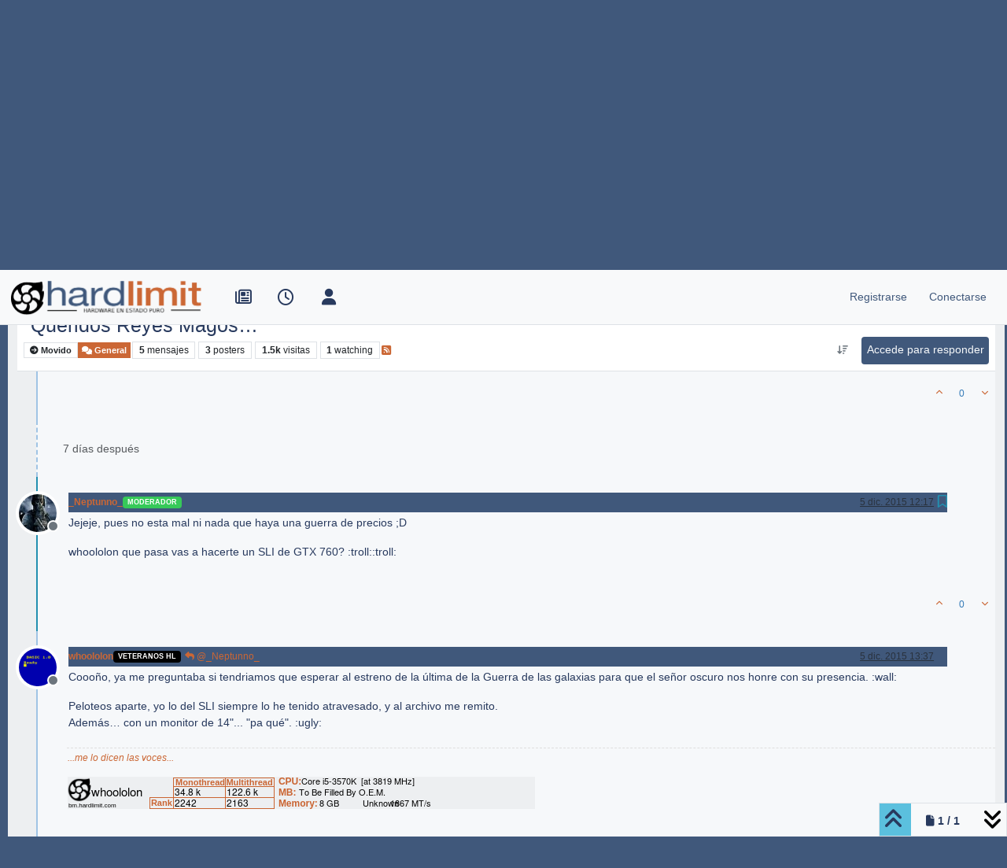

--- FILE ---
content_type: text/html; charset=utf-8
request_url: https://foro.hardlimit.com/topic/61222/queridos-reyes-magos/2
body_size: 20260
content:
<!DOCTYPE html>
<html lang="es" data-dir="ltr" style="direction: ltr;">
<head>
<title>&quot;Queridos Reyes Magos…&quot; | Hardlimit</title>
<meta name="viewport" content="width&#x3D;device-width, initial-scale&#x3D;1.0" />
	<meta name="content-type" content="text/html; charset=UTF-8" />
	<meta name="apple-mobile-web-app-capable" content="yes" />
	<meta name="mobile-web-app-capable" content="yes" />
	<meta property="og:site_name" content="Hardlimit" />
	<meta name="msapplication-badge" content="frequency=30; polling-uri=https://foro.hardlimit.com/sitemap.xml" />
	<meta name="theme-color" content="#ffffff" />
	<meta name="keywords" content="hardware, software, informática, ordenadores, overclock, tarjetas gráficas, procesadores, placas base, juegos, comunidad, foro, móviles, tablets, portátiles, smartphones, juegos, windows, linux, macos" />
	<meta name="msapplication-square150x150logo" content="/uploads/system/site-logo.png" />
	<meta name="title" content="&quot;Queridos Reyes Magos…&quot;" />
	<meta property="og:title" content="&quot;Queridos Reyes Magos…&quot;" />
	<meta property="og:type" content="article" />
	<meta property="article:published_time" content="2015-11-28T11:01:19.000Z" />
	<meta property="article:modified_time" content="2015-12-08T13:38:47.000Z" />
	<meta property="article:section" content="General" />
	<meta name="description" content="Jejeje, pues no esta mal ni nada que haya una guerra de precios ;D whoololon que pasa vas a hacerte un SLI de GTX 760? :troll::troll:" />
	<meta property="og:description" content="Jejeje, pues no esta mal ni nada que haya una guerra de precios ;D whoololon que pasa vas a hacerte un SLI de GTX 760? :troll::troll:" />
	<meta property="og:image" content="https://foro.hardlimit.com/uploads/_imported_profiles/_5514_avatar_neptunno-1.jpg" />
	<meta property="og:image:url" content="https://foro.hardlimit.com/uploads/_imported_profiles/_5514_avatar_neptunno-1.jpg" />
	<meta property="og:image" content="https://foro.hardlimit.com/uploads/system/site-logo.png" />
	<meta property="og:image:url" content="https://foro.hardlimit.com/uploads/system/site-logo.png" />
	<meta property="og:image:width" content="undefined" />
	<meta property="og:image:height" content="undefined" />
	<meta property="og:url" content="https://foro.hardlimit.com/topic/61222/queridos-reyes-magos/2" />
	
<link rel="stylesheet" type="text/css" href="/assets/client.css?v=30787139591" />
<link rel="icon" type="image/x-icon" href="/assets/uploads/system/favicon.ico?v&#x3D;30787139591" />
	<link rel="manifest" href="/manifest.webmanifest" crossorigin="use-credentials" />
	<link rel="search" type="application/opensearchdescription+xml" title="Hardlimit" href="/osd.xml" />
	<link rel="apple-touch-icon" href="/assets/images/touch/512.png" />
	<link rel="icon" sizes="36x36" href="/assets/images/touch/36.png" />
	<link rel="icon" sizes="48x48" href="/assets/images/touch/48.png" />
	<link rel="icon" sizes="72x72" href="/assets/images/touch/72.png" />
	<link rel="icon" sizes="96x96" href="/assets/images/touch/96.png" />
	<link rel="icon" sizes="144x144" href="/assets/images/touch/144.png" />
	<link rel="icon" sizes="192x192" href="/assets/images/touch/192.png" />
	<link rel="icon" sizes="512x512" href="/assets/images/touch/512.png" />
	<link rel="prefetch" href="/assets/src/modules/composer.js?v&#x3D;30787139591" />
	<link rel="prefetch" href="/assets/src/modules/composer/uploads.js?v&#x3D;30787139591" />
	<link rel="prefetch" href="/assets/src/modules/composer/drafts.js?v&#x3D;30787139591" />
	<link rel="prefetch" href="/assets/src/modules/composer/tags.js?v&#x3D;30787139591" />
	<link rel="prefetch" href="/assets/src/modules/composer/categoryList.js?v&#x3D;30787139591" />
	<link rel="prefetch" href="/assets/src/modules/composer/resize.js?v&#x3D;30787139591" />
	<link rel="prefetch" href="/assets/src/modules/composer/autocomplete.js?v&#x3D;30787139591" />
	<link rel="prefetch" href="/assets/templates/composer.tpl?v&#x3D;30787139591" />
	<link rel="prefetch" href="/assets/language/es/topic.json?v&#x3D;30787139591" />
	<link rel="prefetch" href="/assets/language/es/modules.json?v&#x3D;30787139591" />
	<link rel="prefetch" href="/assets/language/es/tags.json?v&#x3D;30787139591" />
	<link rel="prefetch stylesheet" href="/assets/plugins/nodebb-plugin-markdown/styles/default.css" />
	<link rel="prefetch" href="/assets/language/es/markdown.json?v&#x3D;30787139591" />
	<link rel="stylesheet" href="https://foro.hardlimit.com/assets/plugins/nodebb-plugin-emoji/emoji/styles.css?v&#x3D;30787139591" />
	<link rel="canonical" href="https://foro.hardlimit.com/topic/61222/queridos-reyes-magos" />
	<link rel="alternate" type="application/rss+xml" href="/topic/61222.rss" />
	<link rel="up" href="https://foro.hardlimit.com/category/2/general" />
	<link rel="author" href="https://foro.hardlimit.com/user/_neptunno_" />
	
<script>
var config = JSON.parse('{"relative_path":"","upload_url":"/assets/uploads","asset_base_url":"/assets","assetBaseUrl":"/assets","siteTitle":"Hardlimit","browserTitle":"Hardlimit","description":"Hardware en estado puro","keywords":"hardware, software, inform\xE1tica, ordenadores, overclock, tarjetas gr\xE1ficas, procesadores, placas base, juegos, comunidad, foro, m\xF3viles, tablets, port\xE1tiles, smartphones, juegos, windows, linux, macos","brand:logo":"&#x2F;uploads&#x2F;system&#x2F;site-logo.png","titleLayout":"&#123;pageTitle&#125; | &#123;browserTitle&#125;","showSiteTitle":false,"maintenanceMode":false,"postQueue":0,"minimumTitleLength":3,"maximumTitleLength":255,"minimumPostLength":8,"maximumPostLength":32767,"minimumTagsPerTopic":0,"maximumTagsPerTopic":5,"minimumTagLength":3,"maximumTagLength":15,"undoTimeout":10000,"useOutgoingLinksPage":false,"allowGuestHandles":true,"allowTopicsThumbnail":false,"usePagination":true,"disableChat":false,"disableChatMessageEditing":false,"maximumChatMessageLength":8192,"socketioTransports":["polling","websocket"],"socketioOrigins":"https://foro.hardlimit.com:*","websocketAddress":"","maxReconnectionAttempts":5,"reconnectionDelay":1500,"topicsPerPage":50,"postsPerPage":20,"maximumFileSize":100000,"theme:id":"nodebb-theme-persona","theme:src":"","defaultLang":"es","userLang":"es","loggedIn":false,"uid":-1,"cache-buster":"v=30787139591","topicPostSort":"oldest_to_newest","categoryTopicSort":"recently_replied","csrf_token":false,"searchEnabled":true,"searchDefaultInQuick":"titles","bootswatchSkin":"","composer:showHelpTab":true,"enablePostHistory":true,"timeagoCutoff":30,"timeagoCodes":["af","am","ar","az-short","az","be","bg","bs","ca","cs","cy","da","de-short","de","dv","el","en-short","en","es-short","es","et","eu","fa-short","fa","fi","fr-short","fr","gl","he","hr","hu","hy","id","is","it-short","it","ja","jv","ko","ky","lt","lv","mk","nl","no","pl","pt-br-short","pt-br","pt-short","pt","ro","rs","ru","rw","si","sk","sl","sq","sr","sv","th","tr-short","tr","uk","ur","uz","vi","zh-CN","zh-TW"],"cookies":{"enabled":false,"message":"[[global:cookies.message]]","dismiss":"[[global:cookies.accept]]","link":"[[global:cookies.learn-more]]","link_url":"https:&#x2F;&#x2F;www.cookiesandyou.com"},"thumbs":{"size":512},"emailPrompt":1,"useragent":{"isSafari":false},"fontawesome":{"pro":false,"styles":["solid","brands","regular"],"version":"6.7.2"},"activitypub":{"probe":0},"acpLang":"undefined","topicSearchEnabled":false,"disableCustomUserSkins":true,"defaultBootswatchSkin":"","composer-default":{},"hideSubCategories":false,"hideCategoryLastPost":false,"enableQuickReply":false,"markdown":{"highlight":1,"hljsLanguages":["common"],"theme":"default.css","defaultHighlightLanguage":"","externalMark":false},"emojiCustomFirst":false}');
var app = {
user: JSON.parse('{"uid":-1,"username":"Invitado","displayname":"Invitado","userslug":"","fullname":"Invitado","email":"","icon:text":"?","icon:bgColor":"#aaa","groupTitle":"","groupTitleArray":[],"status":"offline","reputation":0,"email:confirmed":false,"unreadData":{"":{},"new":{},"watched":{},"unreplied":{}},"isAdmin":false,"isGlobalMod":false,"isMod":false,"privileges":{"chat":false,"chat:privileged":false,"upload:post:image":false,"upload:post:file":false,"signature":false,"invite":false,"group:create":false,"search:content":false,"search:users":false,"search:tags":false,"view:users":true,"view:tags":true,"view:groups":true,"local:login":false,"ban":false,"mute":false,"view:users:info":false},"blocks":[],"timeagoCode":"es","offline":true,"lastRoomId":null,"isEmailConfirmSent":false}')
};
document.documentElement.style.setProperty('--panel-offset', `${localStorage.getItem('panelOffset') || 0}px`);
</script>


<style>@charset "UTF-8";
/* quitar cosas innecesarias */
ol.breadcrumb {
  margin: 0;
}

div.categories-bar, ul div.post-bar, .category .category-bar {
  display: none;
}

#content hr.hidden-xs {
  border: none;
}

.categories-title {
  display: none;
}

/* tamaño del logo */
.header .forum-logo {
  margin-top: 5px;
  width: auto;
  height: auto;
}

/*Hace que el logo se quede a la izquierda en vez de centrado*/
@media (min-width: 1400px) {
  .container,
  .container-lg,
  .container-md,
  .container-sm,
  .container-xl,
  .container-xxl {
    max-width: unset;
  }
}
@media (min-width: 1200px) {
  .container,
  .container-lg,
  .container-md,
  .container-sm,
  .container-xl,
  .container-xxl {
    max-width: unset;
  }
}
@media (min-width: 992px) {
  .container,
  .container-lg,
  .container-md,
  .container-sm,
  .container-xl,
  .container-xxl {
    max-width: unset;
  }
}
/*Fin de logo a la izquierda/*


/* para dejar margen azul oscuro*/
.container-fluid {
  width: 99%;
}

/*botones*/
.btn-default, .btn-primary, .btn-warning, .btn-danger, .btn-info {
  -webkit-transition-duration: 0.4s;
  transition-duration: 0.4s;
  border: 0 !important;
  padding: 0.4rem 0.4rem !important;
  color: #F6F8FA !important;
  background-color: #40587B !important;
  height: 35px !important;
  border-radius: 4px !important;
  font-size: 100% !important;
}

.btn-default:hover, .btn-primary:hover, .btn-warning:hover, .btn-danger:hover, .btn-info:hover {
  border: 0 !important;
  padding: 0.4rem 0.4rem !important;
  color: #F6F8FA !important;
  background-color: #CB6735 !important;
  height: 35px;
  border-radius: 4px;
}

/* tamaño de los iconos de arriba */
#main-nav, div.navbar-nav, #logged-in-menu {
  font-size: 1.3rem;
}

form.navbar-form {
  margin-top: 0;
}

/* LO MIO */
/* Enlaces en general */
a:link, a:visited {
  color: #CB6735;
}

a:hover {
  color: #336699;
}

/* enlaces a hilo de la página principal que aparecen como última respuesta */
li.row:nth-child(n) > div:nth-child(n) > div:nth-child(n) > div:nth-child(n) > div:nth-child(n) > p:nth-child(n) > a:nth-child(n) {
  color: #336699;
}

li.row:nth-child(n) > div:nth-child(n) > div:nth-child(n) > div:nth-child(n) > div:nth-child(n) > p:nth-child(n) > a:nth-child(n):hover {
  color: #CB6735;
}

.post-content > p:nth-child(n) > a:nth-child(n) {
  color: #336699;
}

.post-content > p:nth-child(n) > a:nth-child(n):hover {
  color: #CB6735;
}

/* enlaces en sección de tags (etiquetas) */
.pull-left:nth-child(n) > a:nth-child(1) > span:nth-child(2) {
  color: #336699;
}

.pull-left:nth-child(n) > a:nth-child(1):hover > span:nth-child(2) {
  color: #CB6735;
}

/* enlaces en lista de usuarios */
.nav-pills > li:nth-child(n) > a:nth-child(1) {
  color: #336699;
}

.nav-pills > li:nth-child(n) > a:nth-child(1):hover {
  color: #CB6735;
}

.users-box:nth-child(n) > div:nth-child(3) > span:nth-child(1) > a:nth-child(n) {
  color: #336699;
}

.users-box:nth-child(n) > div:nth-child(3) > span:nth-child(1) > a:nth-child(n):hover {
  color: #CB6735;
}

/* enlaces de la previsualización del editor*/
.preview > p:nth-child(n) > a:nth-child(n) {
  color: #336699;
}

.preview > p:nth-child(n) > a:nth-child(n):hover {
  color: #CB6735;
}

/* enlaces subcategorias en página principal */
.row:nth-child(n) > div:nth-child(2) > h2:nth-child(2) > span:nth-child(4) > a:nth-child(n):hover > small:nth-child(2) {
  color: #CB6735;
}

.row:nth-child(n) > div:nth-child(2) > h2:nth-child(2) > span:nth-child(4) > a:nth-child(n) > small:nth-child(2) {
  color: #336699;
}

/* enlaces en post */
.posts > li:nth-child(n) > div:nth-child(n) > div:nth-child(n) > div:nth-child(n) a:nth-child(n) {
  color: #CB6735;
}

.posts > li:nth-child(n) > div:nth-child(n) > div:nth-child(n) > div:nth-child(n) a:nth-child(n):hover {
  color: #336699;
}

/* enlaces categorías en página principal y subcategorías*/
li.row:nth-child(n) > div:nth-child(2) > h2:nth-child(2) > a:nth-child(n):hover {
  color: #CB6735;
}

li.row:nth-child(n) > div:nth-child(2) > h2:nth-child(2) > a:nth-child(n) {
  color: #336699;
}

/* Texto descriptivo de las categorías y subcategorías*/
li.row:nth-child(n) > div:nth-child(2) > h2:nth-child(2) > div:nth-child(3) {
  color: #283A5E;
}

/* Encabezado 1*/
.posts > li:nth-child(n) > div:nth-child(5) > div:nth-child(2) > div:nth-child(1) > h1:nth-child(n) {
  color: #283A5E;
  text-align: left;
}

/* Enlaces Registrase/Olvidaste tu contraseña de la página conectarse*/
.form-group:nth-child(4) > div:nth-child(1) > span:nth-child(2) > a:nth-child(1) {
  color: #336699;
}

#reset-link {
  color: #336699;
}

.form-group:nth-child(4) > div:nth-child(1) > span:nth-child(2) > a:nth-child(1):hover {
  color: #CB6735;
}

#reset-link:hover {
  color: #CB6735;
}

/* Ruta de la página (Inicio > General...)*/
.breadcrumb > li:nth-child(n) > a:nth-child(1) > span:nth-child(1) {
  color: #336699;
}

.breadcrumb > li:nth-child(n) > a:nth-child(1):hover > span:nth-child(1) {
  color: #CB6735;
}

/* Enlaces a los hilos */
.row:nth-child(n) > div:nth-child(2) > h2:nth-child(2) > div:nth-child(1) > a:nth-child(1) {
  color: #336699;
}

.row:nth-child(n) > div:nth-child(2) > h2:nth-child(2) > div:nth-child(1) > a:nth-child(1):hover {
  color: #CB6735;
}

/* Enlaces a los usuarios que ha publicado el hilo en la lista de hilos */
.row:nth-child(n) > div:nth-child(7) > div:nth-child(1) > p:nth-child(1) > a:nth-child(1) {
  color: #336699;
}

.row:nth-child(n) > div:nth-child(7) > div:nth-child(1) > p:nth-child(1) > a:nth-child(1):hover {
  color: #CB6735;
}

/* Enlaces en perfil de usuario*/
li.posts-list-item:nth-child(n) > div:nth-child(1) > div:nth-child(2) > p:nth-child(1) > a:nth-child(2) {
  color: #336699;
}

li.posts-list-item:nth-child(n) > div:nth-child(1) > div:nth-child(2) > p:nth-child(n) > a:nth-child(n):hover {
  color: #CB6735;
}

li.posts-list-item:nth-child(n) > div:nth-child(1) > div:nth-child(2) > blockquote:nth-child(2) > p:nth-child(n) > a:nth-child(n) {
  color: #336699;
}

li.posts-list-item:nth-child(n) > div:nth-child(1) > div:nth-child(2) > blockquote:nth-child(2) > p:nth-child(n) > a:nth-child(n):hover {
  color: #CB6735;
}

/* Título del hilo en cabecera del hilo */
.topic > h1:nth-child(2) > a:nth-child(1) {
  color: #283A5E;
}

.topic > h1:nth-child(2) > a:nth-child(1):hover {
  color: #CB6735;
}

/* las subcategorías que aparecen en la página principal lo hacen un una lista vertical en vez de una detrás de otra horizontalmente*/
.categories .category-children {
  display: flex;
  flex-direction: column;
}

li.row:nth-child(n) > div:nth-child(2) > div:nth-child(3) > span:nth-child(2) > span:nth-child(n) > a:nth-child(2) > small:nth-child(1) {
  color: #336699;
}

/*menu de usuario (conectado, invisivle, etc)*/
#user-control-list > li:nth-child(3) > a:nth-child(1) > i:nth-child(1) {
  color: #4CAF50;
}

#user-control-list > li:nth-child(4) > a:nth-child(1) > i:nth-child(1) {
  color: #FF6D00;
}

#user-control-list > li:nth-child(5) > a:nth-child(1) > i:nth-child(1) {
  color: #F44336;
}

/* cabecera de los hilos */
.username {
  background-color: #586E96;
  color: white;
}

/* laterales del menu de navegación*/
#header-menu {
  background-color: #F6F8FA;
}

/* lista de topics */
.row:nth-child(n) {
  background-color: #EDEFF1;
  color: #283A5E;
}

/* menú de usuarios sin loguear (invitados): conectarse y registrarse */
#logged-out-menu > li:nth-child(n) > a:nth-child(1) > span:nth-child(2) {
  color: #40587B;
}

#logged-out-menu > li:nth-child(n) > a:nth-child(1):hover > span:nth-child(2) {
  color: #CB6735;
}

/* Barra de navegación del navbar (número de post, barra de progresión...) */
/* Iconos de la izquierda de la barra de navegación: no reidos, recientes, etc */
#main-nav > li:nth-child(n) > a:nth-child(1) > i:nth-child(1) {
  -webkit-transition-duration: 0.4s; /* Safari */
  transition-duration: 0.4s;
  color: #283A5E;
}

#main-nav > li:nth-child(n) > a:nth-child(1):hover > i:nth-child(1) {
  color: #CB6735;
}

/* Iconos de la derecha: buscar y campana */
#search-button > i:nth-child(1) {
  -webkit-transition-duration: 0.4s; /* Safari */
  transition-duration: 0.4s;
  color: #283A5E;
}

#search-button:hover > i:nth-child(1) {
  color: #CB6735;
}

.fa-comment-o {
  -webkit-transition-duration: 0.4s; /* Safari */
  transition-duration: 0.4s;
  color: #283A5E;
}

.fa-comment-o:hover {
  color: #CB6735;
}

.fa-bell-o {
  -webkit-transition-duration: 0.4s; /* Safari */
  transition-duration: 0.4s;
  color: #283A5E;
}

.fa-bell-o:hover {
  color: #CB6735;
}

.fa-gears {
  color: #283A5E;
  font-size: 16px;
}

.fa-gears:hover {
  color: #CB6735;
}

.fa-bell {
  -webkit-transition-duration: 0.4s; /* Safari */
  transition-duration: 0.4s;
  color: #283A5E;
}

.fa-bell:hover {
  color: #CB6735;
}

.pagination-text {
  color: #283A5E;
}

i.fa:nth-child(4) {
  color: #283A5E;
}

i.fa:nth-child(5) {
  color: #283A5E;
}

/* Flechicas arriba y abajo */
i.fa-angle-up:nth-child(2), i.fa-angle-double-up:nth-child(n), i.fa:nth-child(4), i.fa:nth-child(5) {
  color: #283A5E;
}

i.fa-angle-up:nth-child(2):hover, i.fa-angle-double-up:nth-child(n):hover, i.fa:nth-child(4):hover, i.fa:nth-child(5):hover {
  color: #CB6735;
}

.progress-container > div:nth-child(1) {
  background-color: #CB6735 !important;
}

/* lista de subforos pagina princiapal*/
.row:nth-child(n) > div:nth-child(2) {
  background-color: #EDEFF1;
}

/* citas a los mensajes */
li.posts-list-item:nth-child(11) > div:nth-child(1) > div:nth-child(2) > blockquote:nth-child(2) {
  background-color: #F6F8FA;
}

.posts > li:nth-child(n) > div:nth-child(5) > div:nth-child(2) > div:nth-child(1) > blockquote:nth-child(3) {
  background-color: #F6F8FA;
}

/* borde azul oscuro */
html {
  background-color: #40587B;
}

#panel {
  background-color: #40587B;
}

#content {
  background-color: #EDEFF1;
}

.container-fluid {
  background-color: #F6F8FA;
}

.page-home {
  background-color: #40587B;
  color: #336699;
}

.page-category {
  background-color: #40587B;
  color: #336699;
}

.page-login {
  background-color: #40587B;
  color: #336699;
}

.page-topic {
  background-color: #40587B;
  color: #336699;
}

/* barra de progreso */
#nprogress .bar {
  background: #CB6735;
}

#nprogress .peg {
  box-shadow: 0 0 10px #CB6735, 0 0 5px #CB6735;
}

#nprogress .spinner-icon {
  border-top-color: transparent;
  border-left-color: transparent;
  background: url(https://foro.hardlimit.com/uploads/spinner18.png) center center no-repeat;
}

/* barra de progreso para moviles*/
@media only screen and (max-device-width: 767px) {
  #nprogress .spinner-icon {
    position: relative;
    left: 0%;
    border-top-color: transparent;
    border-left-color: transparent;
    background: url(https://foro.hardlimit.com/uploads/spinner.png) 0 0;
    height: 39px;
    width: 39px;
  }
}
/* circulicos de mensajes no leidos en versión móvil*/
li.row:nth-child(n) > div:nth-child(3) > a:nth-child(1) > span:nth-child(1) > i:nth-child(2) {
  background: #CB6735;
  border-radius: 30px;
}

/* Fondo homogeneo para dispositivos móviles */
@media only screen and (max-device-width: 767px) {
  #panel {
    background-color: #EDEFF1;
  }
  .container-fluid:nth-child(1) {
    background-color: #EDEFF1;
  }
  #content {
    background-color: #EDEFF1;
  }
}
/* Compositor */
.composer.resizable.maximized, .composer.resizable {
  background-color: #40587B;
}

.composer-container {
  background-color: #EDEFF1;
}

/* Tamaño máximo Youtube */
.ytp-thumbnail-overlay-image {
  max-height: 600px;
  max-width: 800px;
}

/* Pato y Febesin*/
/*Esto se hace en /mnt/web/nodebb/node_modules/nodebb-widget-board-stats/public/templates/widgets/



/* Páginas de paginación */
.pagination > .active > a, .pagination > .active > span, .pagination > .active > a:hover, .pagination > .active > span:hover, .pagination > .active > a:focus, .pagination > .active > span:focus {
  background: #CB6735;
  border-color: #336699;
}

.pagination > li > a {
  color: #336699;
}

/* Tamaño cajón firma */
.topic .post-signature {
  max-height: 100px;
  line-height: 15px;
}

/* CSS para persona */
#content {
  max-width: 99%;
  width: 99%;
  margin: 10px;
}

div.container:nth-child(1) {
  max-width: 99%;
  width: 99%;
}

/*Cabecera de cada post azul oscuro*/
.posts > li:nth-child(n) > div:nth-child(4) > small:nth-child(2) {
  background-color: #40587B;
  width: 90%;
  height: 25px;
}

/* Poner blanco el texto de la cabecera de cada post */
.posts > li:nth-child(n) > div:nth-child(4) > small:nth-child(2) > strong:nth-child(1) > a:nth-child(1) {
  color: white;
}

.posts > li:nth-child(n) > div:nth-child(4) > small:nth-child(2) > div:nth-child(3) > a:nth-child(1) > span:nth-child(1) {
  color: white;
}

/* Para que el boton de respuesta no descoloque el contenido del post */
ul.posts > li:nth-child(n) > div:nth-child(4) > small:nth-child(2) > span:nth-child(n) > a:nth-child(1) {
  color: white !important;
  height: 25px !important;
}

a.btn:nth-child(n) {
  height: auto;
  font-size: 75%;
}

/* fondo claro en posts */
.posts > li:nth-child(n) {
  background-color: #f6f8fa;
}

/* Espacio entre cuerpos del mensaje y firma para que no queden muy pegados en mesnajes muy cortos */
.posts > li:nth-child(n) > div:nth-child(6) {
  min-height: 100px;
}

/* Para que mensaje de x respuesta quede al final del posts con firma (si no queda al lado de la firma) */
.posts > li:nth-child(n) > div:nth-child(7) > a:nth-child(3) {
  display: block;
}

/*Traduccion*/
#global-lang-bar {
  display: flex;
  justify-content: flex-start; /* Aligns items to the left */
  margin-bottom: 1rem; /* Optional spacing */
}

#global-lang-select {
  margin-left: 0; /* remove extra spacing */
}

[lang-block] {
  display: none;
}</style>

</head>
<body class="page-topic page-topic-61222 page-topic-queridos-reyes-magos template-topic page-topic-category-2 page-topic-category-general parent-category-2 page-status-200 theme-persona user-guest skin-noskin">
<nav id="menu" class="slideout-menu hidden">
<section class="menu-section" data-section="navigation">
<ul class="menu-section-list text-bg-dark list-unstyled"></ul>
</section>
</nav>
<nav id="chats-menu" class="slideout-menu hidden">

</nav>
<main id="panel" class="slideout-panel">
<nav class="navbar sticky-top navbar-expand-lg bg-light header border-bottom py-0" id="header-menu" component="navbar">
<div class="container-lg justify-content-start flex-nowrap">
<div class="d-flex align-items-center me-auto" style="min-width: 0px;">
<button type="button" class="navbar-toggler border-0" id="mobile-menu">
<i class="fa fa-lg fa-fw fa-bars unread-count" ></i>
<span component="unread/icon" class="notification-icon fa fa-fw fa-book unread-count" data-content="0" data-unread-url="/unread"></span>
</button>
<div class="d-inline-flex align-items-center" style="min-width: 0px;">

<a class="navbar-brand" href="/">
<img alt="" class=" forum-logo d-inline-block align-text-bottom" src="/uploads/system/site-logo.png?v=30787139591" />
</a>


</div>
</div>


<div component="navbar/title" class="visible-xs hidden">
<span></span>
</div>
<div id="nav-dropdown" class="collapse navbar-collapse d-none d-lg-block">
<ul id="main-nav" class="navbar-nav me-auto mb-2 mb-lg-0">


<li class="nav-item " title="Portada">
<a class="nav-link navigation-link "
 href="https:&#x2F;&#x2F;hardlimit.com"  target="_blank">

<i class="fa fa-fw fa-newspaper-o" data-content=""></i>


<span class="visible-xs-inline">Portada</span>


</a>

</li>



<li class="nav-item " title="Recientes">
<a class="nav-link navigation-link "
 href="&#x2F;recent" >

<i class="fa fa-fw fa-clock-o" data-content=""></i>


<span class="visible-xs-inline">Recientes</span>


</a>

</li>



<li class="nav-item " title="Usuarios">
<a class="nav-link navigation-link "
 href="&#x2F;users" >

<i class="fa fa-fw fa-user" data-content=""></i>


<span class="visible-xs-inline">Usuarios</span>


</a>

</li>


</ul>
<ul class="navbar-nav mb-2 mb-lg-0 hidden-xs">
<li class="nav-item">
<a href="#" id="reconnect" class="nav-link hide" title="Has perdido la conexión. Reconectando a Hardlimit.">
<i class="fa fa-check"></i>
</a>
</li>
</ul>



<ul id="logged-out-menu" class="navbar-nav me-0 mb-2 mb-lg-0 align-items-center">

<li class="nav-item">
<a class="nav-link" href="/register">
<i class="fa fa-pencil fa-fw d-inline-block d-sm-none"></i>
<span>Registrarse</span>
</a>
</li>

<li class="nav-item">
<a class="nav-link" href="/login">
<i class="fa fa-sign-in fa-fw d-inline-block d-sm-none"></i>
<span>Conectarse</span>
</a>
</li>
</ul>


</div>
</div>
</nav>
<script>
const rect = document.getElementById('header-menu').getBoundingClientRect();
const offset = Math.max(0, rect.bottom);
document.documentElement.style.setProperty('--panel-offset', offset + `px`);
</script>
<div class="container-lg pt-3" id="content">
<noscript>
<div class="alert alert-danger">
<p>
Your browser does not seem to support JavaScript. As a result, your viewing experience will be diminished, and you have been placed in <strong>read-only mode</strong>.
</p>
<p>
Please download a browser that supports JavaScript, or enable it if it's disabled (i.e. NoScript).
</p>
</div>
</noscript>
<div data-widget-area="header">

</div>
<div class="row mb-5">
<div class="topic col-lg-12" itemid="/topic/61222/queridos-reyes-magos/2" itemscope itemtype="https://schema.org/DiscussionForumPosting">
<meta itemprop="headline" content="&quot;Queridos Reyes Magos…&quot;">
<meta itemprop="text" content="&quot;Queridos Reyes Magos…&quot;">
<meta itemprop="url" content="/topic/61222/queridos-reyes-magos/2">
<meta itemprop="datePublished" content="2015-11-28T11:01:19.000Z">
<meta itemprop="dateModified" content="2015-12-08T13:38:47.000Z">
<div itemprop="author" itemscope itemtype="https://schema.org/Person">
<meta itemprop="name" content="whoololon">
<meta itemprop="url" content="/user/whoololon">
</div>
<div class="topic-header sticky-top mb-3 bg-body">
<div class="d-flex flex-wrap gap-3 border-bottom p-2">
<div class="d-flex flex-column gap-2 flex-grow-1">
<h1 component="post/header" class="mb-0" itemprop="name">
<div class="topic-title d-flex">
<span class="fs-3" component="topic/title">&quot;Queridos Reyes Magos…&quot;</span>
</div>
</h1>
<div class="topic-info d-flex gap-2 align-items-center flex-wrap">
<span component="topic/labels" class="d-flex gap-2 ">
<span component="topic/scheduled" class="badge badge border border-gray-300 text-body hidden">
<i class="fa fa-clock-o"></i> Programado
</span>
<span component="topic/pinned" class="badge badge border border-gray-300 text-body hidden">
<i class="fa fa-thumb-tack"></i> Fijo
</span>
<span component="topic/locked" class="badge badge border border-gray-300 text-body hidden">
<i class="fa fa-lock"></i> Cerrado
</span>
<a component="topic/moved" href="/category/3" class="badge badge border border-gray-300 text-body text-decoration-none ">
<i class="fa fa-arrow-circle-right"></i> Movido
</a>

</span>
<a href="/category/2/general" class="badge px-1 text-truncate text-decoration-none border" style="color: #ffffff;background-color: #CB6735;border-color: #CB6735!important; max-width: 70vw;">
			<i class="fa fa-fw fa-comments"></i>
			General
		</a>
<div data-tid="61222" component="topic/tags" class="lh-1 tags tag-list d-flex flex-wrap hidden-xs hidden-empty gap-2"></div>
<div class="d-flex gap-2"><span class="badge text-body border border-gray-300 stats text-xs">
<i class="fa-regular fa-fw fa-message visible-xs-inline" title="Mensajes"></i>
<span component="topic/post-count" title="5" class="fw-bold">5</span>
<span class="hidden-xs text-lowercase fw-normal">Mensajes</span>
</span>
<span class="badge text-body border border-gray-300 stats text-xs">
<i class="fa fa-fw fa-user visible-xs-inline" title="Posters"></i>
<span title="3" class="fw-bold">3</span>
<span class="hidden-xs text-lowercase fw-normal">Posters</span>
</span>
<span class="badge text-body border border-gray-300 stats text-xs">
<i class="fa fa-fw fa-eye visible-xs-inline" title="Visitas"></i>
<span class="fw-bold" title="1464">1.5k</span>
<span class="hidden-xs text-lowercase fw-normal">Visitas</span>
</span>

<span class="badge text-body border border-gray-300 stats text-xs">
<i class="fa fa-fw fa-bell-o visible-xs-inline" title="Watching"></i>
<span class="fw-bold" title="1464">1</span>
<span class="hidden-xs text-lowercase fw-normal">Watching</span>
</span>
</div>

<a class="hidden-xs" target="_blank" href="/topic/61222.rss"><i class="fa fa-rss-square"></i></a>


<div class="ms-auto">
<div class="topic-main-buttons float-end d-inline-block">
<span class="loading-indicator btn float-start hidden" done="0">
<span class="hidden-xs">Cargando más mensajes</span> <i class="fa fa-refresh fa-spin"></i>
</span>


<div title="Ordenar" class="btn-group bottom-sheet hidden-xs" component="thread/sort">
<button class="btn btn-sm btn-ghost dropdown-toggle" data-bs-toggle="dropdown" aria-haspopup="true" aria-expanded="false" aria-label="Ordenar publicación, Más antiguo a más nuevo">
<i class="fa fa-fw fa-arrow-down-wide-short text-secondary"></i></button>
<ul class="dropdown-menu dropdown-menu-end p-1 text-sm" role="menu">
<li>
<a class="dropdown-item rounded-1 d-flex align-items-center gap-2" href="#" class="oldest_to_newest" data-sort="oldest_to_newest" role="menuitem">
<span class="flex-grow-1">Más antiguo a más nuevo</span>
<i class="flex-shrink-0 fa fa-fw text-secondary"></i>
</a>
</li>
<li>
<a class="dropdown-item rounded-1 d-flex align-items-center gap-2" href="#" class="newest_to_oldest" data-sort="newest_to_oldest" role="menuitem">
<span class="flex-grow-1">Más nuevo a más antiguo</span>
<i class="flex-shrink-0 fa fa-fw text-secondary"></i>
</a>
</li>
<li>
<a class="dropdown-item rounded-1 d-flex align-items-center gap-2" href="#" class="most_votes" data-sort="most_votes" role="menuitem">
<span class="flex-grow-1">Mayor número de Votos</span>
<i class="flex-shrink-0 fa fa-fw text-secondary"></i>
</a>
</li>
</ul>
</div>
<div class="d-inline-block">

</div>
<div component="topic/reply/container" class="btn-group bottom-sheet hidden">
<a href="/compose?tid=61222" class="btn btn-sm btn-primary" component="topic/reply" data-ajaxify="false" role="button"><i class="fa fa-reply visible-xs-inline"></i><span class="visible-sm-inline visible-md-inline visible-lg-inline"> Responder</span></a>
<button type="button" class="btn btn-sm btn-primary dropdown-toggle" data-bs-toggle="dropdown" aria-haspopup="true" aria-expanded="false">
<span class="caret"></span>
</button>
<ul class="dropdown-menu dropdown-menu-end" role="menu">
<li><a class="dropdown-item" href="#" component="topic/reply-as-topic" role="menuitem">Responder como tema</a></li>
</ul>
</div>


<a component="topic/reply/guest" href="/login" class="btn btn-sm btn-primary">Accede para responder</a>


</div>
</div>
</div>
</div>
<div class="d-flex flex-wrap gap-2 align-items-center hidden-empty" component="topic/thumb/list"></div>
</div>
</div>



<div component="topic/deleted/message" class="alert alert-warning d-flex justify-content-between flex-wrap hidden">
<span>Este tema ha sido borrado. Solo los usuarios que tengan privilegios de administración de temas pueden verlo.</span>
<span>

</span>
</div>

<ul component="topic" class="posts timeline" data-tid="61222" data-cid="2">

<li component="post" class="  topic-owner-post" data-index="0" data-pid="61220" data-uid="1274" data-timestamp="1448708479000" data-username="whoololon" data-userslug="whoololon" itemprop="comment" itemtype="http://schema.org/Comment" itemscope>
<a component="post/anchor" data-index="0" id="1"></a>
<meta itemprop="datePublished" content="2015-11-28T11:01:19.000Z">
<meta itemprop="dateModified" content="">

<div class="clearfix post-header">
<div class="icon float-start">
<a href="/user/whoololon">
<img title="whoololon" data-uid="1274" class="avatar  avatar-rounded" alt="whoololon" loading="lazy" component="user/picture" src="/uploads/profile/uid-1274/1274-profileimg.png" style="--avatar-size: 48px;" onError="this.remove()" itemprop="image" /><span title="whoololon" data-uid="1274" class="avatar  avatar-rounded" component="user/picture" style="--avatar-size: 48px; background-color: #607d8b">W</span>

<span component="user/status" class="position-absolute top-100 start-100 border border-white border-2 rounded-circle status offline"><span class="visually-hidden">Desconectado</span></span>

</a>
</div>
<small class="d-flex">
<div class="d-flex align-items-center gap-1 flex-wrap w-100">
<strong class="text-nowrap" itemprop="author" itemscope itemtype="https://schema.org/Person">
<meta itemprop="name" content="whoololon">
<meta itemprop="url" content="/user/whoololon">
<a href="/user/whoololon" data-username="whoololon" data-uid="1274">whoololon</a>
</strong>


<a href="/groups/veteranos-hl" class="badge rounded-1 text-uppercase text-truncate" style="max-width: 150px;color:#ffffff;background-color: #000000;"><i class="fa hidden"></i><span class="badge-text">Veteranos HL</span></a>



<span class="visible-xs-inline-block visible-sm-inline-block visible-md-inline-block visible-lg-inline-block">

<span>

</span>
</span>
<div class="d-flex align-items-center gap-1 flex-grow-1 justify-content-end">
<span>
<i component="post/edit-indicator" class="fa fa-pencil-square edit-icon hidden"></i>
<span data-editor="" component="post/editor" class="hidden">Última edición por  <span class="timeago" title="Invalid Date"></span></span>
<span class="visible-xs-inline-block visible-sm-inline-block visible-md-inline-block visible-lg-inline-block">
<a class="permalink text-muted" href="/post/61220"><span class="timeago" title="2015-11-28T11:01:19.000Z"></span></a>
</span>
</span>
<span class="bookmarked"><i class="fa fa-bookmark-o"></i></span>
</div>
</div>
</small>
</div>
<br />
<div class="content" component="post/content" itemprop="text">
<p dir="auto">Hace unos días, aparecía la noticia de que <a href="http://wccftech.com/amd-r9-fury-x-nano-price-cuts/" rel="nofollow ugc">AMD tiene planeado bajar los precios de sus gráficas para las próximas fiestas</a>, pues bien, al parecer <a href="http://wccftech.com/nvidia-cuts-prices-900-serie/" rel="nofollow ugc">nVidia no ha tardado en reaccionar y ha anunciado lo mismo</a>.</p>
<p dir="auto">No es que sean rebajas muy bestias, pero tal vez sí lo suficiente para cuadrar un presupuesto colando algún capricho. :sisi:</p>
<p dir="auto">Si bien ésto sólo afecta de momento a las américas, no creo que tarde mucho hasta que nos llegue el efecto.</p>
<p dir="auto">A ver, a ver… :rolleyes:</p>

</div>
<div class="post-footer">

<div component="post/signature" data-uid="1274" class="post-signature"><p dir="auto"><a href="https://foro.hardlimit.com/topic/61635/nuestros-pcs/5">...me lo dicen las voces...</a></p>
<p dir="auto"><a href="https://bm.hardlimit.com/result.php?bm=3c41f0f6c16f3436df0de98b9adf10d61773" rel="nofollow ugc"><img src="https://bm.hardlimit.com/signature.php?bm=3c41f0f6c16f3436df0de98b9adf10d61773&amp;style=1" alt="hlbm signature" class=" img-fluid img-markdown" /></a></p>
</div>

<div class="clearfix">

<a component="post/reply-count" data-target-component="post/replies/container" href="#" class="threaded-replies user-select-none float-start text-muted hidden">
<span component="post/reply-count/avatars" class="avatars d-inline-flex gap-1 align-items-top hidden-xs ">


</span>
<span class="replies-count small" component="post/reply-count/text" data-replies="0">1 Respuesta</span>
<span class="replies-last hidden-xs small">Última respuesta <span class="timeago" title=""></span></span>
<i class="fa fa-fw fa-chevron-down" component="post/replies/open"></i>
</a>

<small class="d-flex justify-content-end align-items-center gap-1" component="post/actions">
<!-- This partial intentionally left blank; overwritten by nodebb-plugin-reactions -->
<span class="post-tools">
<a component="post/reply" href="#" class="btn btn-sm btn-link user-select-none hidden">Responder</a>
<a component="post/quote" href="#" class="btn btn-sm btn-link user-select-none hidden">Citar</a>
</span>


<span class="votes">
<a component="post/upvote" href="#" class="btn btn-sm btn-link ">
<i class="fa fa-chevron-up"></i>
</a>
<span class="btn btn-sm btn-link" component="post/vote-count" data-votes="0">0</span>

<a component="post/downvote" href="#" class="btn btn-sm btn-link ">
<i class="fa fa-chevron-down"></i>
</a>

</span>

<span component="post/tools" class="dropdown bottom-sheet d-inline-block hidden">
<a class="btn btn-link btn-sm dropdown-toggle" href="#" data-bs-toggle="dropdown" aria-haspopup="true" aria-expanded="false"><i class="fa fa-fw fa-ellipsis-v"></i></a>
<ul class="dropdown-menu dropdown-menu-end p-1 text-sm" role="menu"></ul>
</span>
</small>
</div>
<div component="post/replies/container"></div>
</div>

</li>




<li component="post" class="  " data-index="1" data-pid="533891" data-uid="5514" data-timestamp="1449317864000" data-username="_Neptunno_" data-userslug="_neptunno_" itemprop="comment" itemtype="http://schema.org/Comment" itemscope>
<a component="post/anchor" data-index="1" id="2"></a>
<meta itemprop="datePublished" content="2015-12-05T12:17:44.000Z">
<meta itemprop="dateModified" content="">

<div class="clearfix post-header">
<div class="icon float-start">
<a href="/user/_neptunno_">
<img title="_Neptunno_" data-uid="5514" class="avatar  avatar-rounded" alt="_Neptunno_" loading="lazy" component="user/picture" src="/uploads/_imported_profiles/_5514_avatar_neptunno-1.jpg" style="--avatar-size: 48px;" onError="this.remove()" itemprop="image" /><span title="_Neptunno_" data-uid="5514" class="avatar  avatar-rounded" component="user/picture" style="--avatar-size: 48px; background-color: #827717">_</span>

<span component="user/status" class="position-absolute top-100 start-100 border border-white border-2 rounded-circle status offline"><span class="visually-hidden">Desconectado</span></span>

</a>
</div>
<small class="d-flex">
<div class="d-flex align-items-center gap-1 flex-wrap w-100">
<strong class="text-nowrap" itemprop="author" itemscope itemtype="https://schema.org/Person">
<meta itemprop="name" content="_Neptunno_">
<meta itemprop="url" content="/user/_neptunno_">
<a href="/user/_neptunno_" data-username="_Neptunno_" data-uid="5514">_Neptunno_</a>
</strong>


<a href="/groups/moderador" class="badge rounded-1 text-uppercase text-truncate" style="max-width: 150px;color:#ffffff;background-color: #36c959;"><i class="fa hidden"></i><span class="badge-text">MODERADOR</span></a>



<span class="visible-xs-inline-block visible-sm-inline-block visible-md-inline-block visible-lg-inline-block">

<span>

</span>
</span>
<div class="d-flex align-items-center gap-1 flex-grow-1 justify-content-end">
<span>
<i component="post/edit-indicator" class="fa fa-pencil-square edit-icon hidden"></i>
<span data-editor="" component="post/editor" class="hidden">Última edición por  <span class="timeago" title="Invalid Date"></span></span>
<span class="visible-xs-inline-block visible-sm-inline-block visible-md-inline-block visible-lg-inline-block">
<a class="permalink text-muted" href="/post/533891"><span class="timeago" title="2015-12-05T12:17:44.000Z"></span></a>
</span>
</span>
<span class="bookmarked"><i class="fa fa-bookmark-o"></i></span>
</div>
</div>
</small>
</div>
<br />
<div class="content" component="post/content" itemprop="text">
<p dir="auto">Jejeje, pues no esta mal ni nada que haya una guerra de precios ;D</p>
<p dir="auto">whoololon que pasa vas a hacerte un SLI de GTX 760? :troll::troll:</p>

</div>
<div class="post-footer">

<div class="clearfix">

<a component="post/reply-count" data-target-component="post/replies/container" href="#" class="threaded-replies user-select-none float-start text-muted hidden">
<span component="post/reply-count/avatars" class="avatars d-inline-flex gap-1 align-items-top hidden-xs ">

<span><img title="whoololon" data-uid="1274" class="avatar  avatar-rounded" alt="whoololon" loading="lazy" component="avatar/picture" src="/uploads/profile/uid-1274/1274-profileimg.png" style="--avatar-size: 16px;" onError="this.remove()" itemprop="image" /><span title="whoololon" data-uid="1274" class="avatar  avatar-rounded" component="avatar/icon" style="--avatar-size: 16px; background-color: #607d8b">W</span></span>


</span>
<span class="replies-count small" component="post/reply-count/text" data-replies="1">1 Respuesta</span>
<span class="replies-last hidden-xs small">Última respuesta <span class="timeago" title="2015-12-05T13:37:11.000Z"></span></span>
<i class="fa fa-fw fa-chevron-down" component="post/replies/open"></i>
</a>

<small class="d-flex justify-content-end align-items-center gap-1" component="post/actions">
<!-- This partial intentionally left blank; overwritten by nodebb-plugin-reactions -->
<span class="post-tools">
<a component="post/reply" href="#" class="btn btn-sm btn-link user-select-none hidden">Responder</a>
<a component="post/quote" href="#" class="btn btn-sm btn-link user-select-none hidden">Citar</a>
</span>


<span class="votes">
<a component="post/upvote" href="#" class="btn btn-sm btn-link ">
<i class="fa fa-chevron-up"></i>
</a>
<span class="btn btn-sm btn-link" component="post/vote-count" data-votes="0">0</span>

<a component="post/downvote" href="#" class="btn btn-sm btn-link ">
<i class="fa fa-chevron-down"></i>
</a>

</span>

<span component="post/tools" class="dropdown bottom-sheet d-inline-block hidden">
<a class="btn btn-link btn-sm dropdown-toggle" href="#" data-bs-toggle="dropdown" aria-haspopup="true" aria-expanded="false"><i class="fa fa-fw fa-ellipsis-v"></i></a>
<ul class="dropdown-menu dropdown-menu-end p-1 text-sm" role="menu"></ul>
</span>
</small>
</div>
<div component="post/replies/container"></div>
</div>

</li>




<li component="post" class="  topic-owner-post" data-index="2" data-pid="533892" data-uid="1274" data-timestamp="1449322631000" data-username="whoololon" data-userslug="whoololon" itemprop="comment" itemtype="http://schema.org/Comment" itemscope>
<a component="post/anchor" data-index="2" id="3"></a>
<meta itemprop="datePublished" content="2015-12-05T13:37:11.000Z">
<meta itemprop="dateModified" content="">

<div class="clearfix post-header">
<div class="icon float-start">
<a href="/user/whoololon">
<img title="whoololon" data-uid="1274" class="avatar  avatar-rounded" alt="whoololon" loading="lazy" component="user/picture" src="/uploads/profile/uid-1274/1274-profileimg.png" style="--avatar-size: 48px;" onError="this.remove()" itemprop="image" /><span title="whoololon" data-uid="1274" class="avatar  avatar-rounded" component="user/picture" style="--avatar-size: 48px; background-color: #607d8b">W</span>

<span component="user/status" class="position-absolute top-100 start-100 border border-white border-2 rounded-circle status offline"><span class="visually-hidden">Desconectado</span></span>

</a>
</div>
<small class="d-flex">
<div class="d-flex align-items-center gap-1 flex-wrap w-100">
<strong class="text-nowrap" itemprop="author" itemscope itemtype="https://schema.org/Person">
<meta itemprop="name" content="whoololon">
<meta itemprop="url" content="/user/whoololon">
<a href="/user/whoololon" data-username="whoololon" data-uid="1274">whoololon</a>
</strong>


<a href="/groups/veteranos-hl" class="badge rounded-1 text-uppercase text-truncate" style="max-width: 150px;color:#ffffff;background-color: #000000;"><i class="fa hidden"></i><span class="badge-text">Veteranos HL</span></a>



<span class="visible-xs-inline-block visible-sm-inline-block visible-md-inline-block visible-lg-inline-block">

<a component="post/parent" class="btn btn-sm btn-ghost py-0 px-1 text-xs hidden-xs" data-topid="533891" href="/post/533891"><i class="fa fa-reply"></i> @_Neptunno_</a>

<span>

</span>
</span>
<div class="d-flex align-items-center gap-1 flex-grow-1 justify-content-end">
<span>
<i component="post/edit-indicator" class="fa fa-pencil-square edit-icon hidden"></i>
<span data-editor="" component="post/editor" class="hidden">Última edición por  <span class="timeago" title="Invalid Date"></span></span>
<span class="visible-xs-inline-block visible-sm-inline-block visible-md-inline-block visible-lg-inline-block">
<a class="permalink text-muted" href="/post/533892"><span class="timeago" title="2015-12-05T13:37:11.000Z"></span></a>
</span>
</span>
<span class="bookmarked"><i class="fa fa-bookmark-o"></i></span>
</div>
</div>
</small>
</div>
<br />
<div class="content" component="post/content" itemprop="text">
<p dir="auto">Coooño, ya me preguntaba si tendriamos que esperar al estreno de la última de la Guerra de las galaxias para que el señor oscuro nos honre con su presencia. :wall:</p>
<p dir="auto">Peloteos aparte, yo lo del SLI siempre lo he tenido atravesado, y al archivo me remito.<br />
Además… con un monitor de 14"... "pa qué". :ugly:</p>

</div>
<div class="post-footer">

<div component="post/signature" data-uid="1274" class="post-signature"><p dir="auto"><a href="https://foro.hardlimit.com/topic/61635/nuestros-pcs/5">...me lo dicen las voces...</a></p>
<p dir="auto"><a href="https://bm.hardlimit.com/result.php?bm=3c41f0f6c16f3436df0de98b9adf10d61773" rel="nofollow ugc"><img src="https://bm.hardlimit.com/signature.php?bm=3c41f0f6c16f3436df0de98b9adf10d61773&amp;style=1" alt="hlbm signature" class=" img-fluid img-markdown" /></a></p>
</div>

<div class="clearfix">

<a component="post/reply-count" data-target-component="post/replies/container" href="#" class="threaded-replies user-select-none float-start text-muted ">
<span component="post/reply-count/avatars" class="avatars d-inline-flex gap-1 align-items-top hidden-xs ">

<span><img title="Obione" data-uid="13141" class="avatar  avatar-rounded" alt="Obione" loading="lazy" component="avatar/picture" src="/uploads/_imported_profiles/_13141_amelio3.jpg" style="--avatar-size: 16px;" onError="this.remove()" itemprop="image" /><span title="Obione" data-uid="13141" class="avatar  avatar-rounded" component="avatar/icon" style="--avatar-size: 16px; background-color: #9c27b0">O</span></span>

<span><img title="_Neptunno_" data-uid="5514" class="avatar  avatar-rounded" alt="_Neptunno_" loading="lazy" component="avatar/picture" src="/uploads/_imported_profiles/_5514_avatar_neptunno-1.jpg" style="--avatar-size: 16px;" onError="this.remove()" itemprop="image" /><span title="_Neptunno_" data-uid="5514" class="avatar  avatar-rounded" component="avatar/icon" style="--avatar-size: 16px; background-color: #827717">_</span></span>


</span>
<span class="replies-count small" component="post/reply-count/text" data-replies="2">2 Respuestas</span>
<span class="replies-last hidden-xs small">Última respuesta <span class="timeago" title="2015-12-07T14:44:53.000Z"></span></span>
<i class="fa fa-fw fa-chevron-down" component="post/replies/open"></i>
</a>

<small class="d-flex justify-content-end align-items-center gap-1" component="post/actions">
<!-- This partial intentionally left blank; overwritten by nodebb-plugin-reactions -->
<span class="post-tools">
<a component="post/reply" href="#" class="btn btn-sm btn-link user-select-none hidden">Responder</a>
<a component="post/quote" href="#" class="btn btn-sm btn-link user-select-none hidden">Citar</a>
</span>


<span class="votes">
<a component="post/upvote" href="#" class="btn btn-sm btn-link ">
<i class="fa fa-chevron-up"></i>
</a>
<span class="btn btn-sm btn-link" component="post/vote-count" data-votes="0">0</span>

<a component="post/downvote" href="#" class="btn btn-sm btn-link ">
<i class="fa fa-chevron-down"></i>
</a>

</span>

<span component="post/tools" class="dropdown bottom-sheet d-inline-block hidden">
<a class="btn btn-link btn-sm dropdown-toggle" href="#" data-bs-toggle="dropdown" aria-haspopup="true" aria-expanded="false"><i class="fa fa-fw fa-ellipsis-v"></i></a>
<ul class="dropdown-menu dropdown-menu-end p-1 text-sm" role="menu"></ul>
</span>
</small>
</div>
<div component="post/replies/container"></div>
</div>

</li>




<li component="post" class="  " data-index="3" data-pid="533902" data-uid="13141" data-timestamp="1449499493000" data-username="Obione" data-userslug="obione" itemprop="comment" itemtype="http://schema.org/Comment" itemscope>
<a component="post/anchor" data-index="3" id="4"></a>
<meta itemprop="datePublished" content="2015-12-07T14:44:53.000Z">
<meta itemprop="dateModified" content="">

<div class="clearfix post-header">
<div class="icon float-start">
<a href="/user/obione">
<img title="Obione" data-uid="13141" class="avatar  avatar-rounded" alt="Obione" loading="lazy" component="user/picture" src="/uploads/_imported_profiles/_13141_amelio3.jpg" style="--avatar-size: 48px;" onError="this.remove()" itemprop="image" /><span title="Obione" data-uid="13141" class="avatar  avatar-rounded" component="user/picture" style="--avatar-size: 48px; background-color: #9c27b0">O</span>

<span component="user/status" class="position-absolute top-100 start-100 border border-white border-2 rounded-circle status offline"><span class="visually-hidden">Desconectado</span></span>

</a>
</div>
<small class="d-flex">
<div class="d-flex align-items-center gap-1 flex-wrap w-100">
<strong class="text-nowrap" itemprop="author" itemscope itemtype="https://schema.org/Person">
<meta itemprop="name" content="Obione">
<meta itemprop="url" content="/user/obione">
<a href="/user/obione" data-username="Obione" data-uid="13141">Obione</a>
</strong>


<a href="/groups/veteranos-hl" class="badge rounded-1 text-uppercase text-truncate" style="max-width: 150px;color:#ffffff;background-color: #000000;"><i class="fa hidden"></i><span class="badge-text">Veteranos HL</span></a>



<span class="visible-xs-inline-block visible-sm-inline-block visible-md-inline-block visible-lg-inline-block">

<a component="post/parent" class="btn btn-sm btn-ghost py-0 px-1 text-xs hidden-xs" data-topid="533892" href="/post/533892"><i class="fa fa-reply"></i> @whoololon</a>

<span>

</span>
</span>
<div class="d-flex align-items-center gap-1 flex-grow-1 justify-content-end">
<span>
<i component="post/edit-indicator" class="fa fa-pencil-square edit-icon hidden"></i>
<span data-editor="" component="post/editor" class="hidden">Última edición por  <span class="timeago" title="Invalid Date"></span></span>
<span class="visible-xs-inline-block visible-sm-inline-block visible-md-inline-block visible-lg-inline-block">
<a class="permalink text-muted" href="/post/533902"><span class="timeago" title="2015-12-07T14:44:53.000Z"></span></a>
</span>
</span>
<span class="bookmarked"><i class="fa fa-bookmark-o"></i></span>
</div>
</div>
</small>
</div>
<br />
<div class="content" component="post/content" itemprop="text">
<p dir="auto">Hablando de SLI 760, mi compañero del curro pilló 760 x2 Asus a 250 en pcc y va más fresca que la mía xD</p>
<p dir="auto">Cuando me pille Oculus/Vive, si me tira bien la x2 se la cambio. Estuve a punto de pillar 970 MSI Black Friday y me tiré de los pelos al ver la Giga a 299 en pcc.</p>
<p dir="auto">Ojalá me tire la 760 bajando cosillas con las gafas, no quiero calentarme :wall:</p>

</div>
<div class="post-footer">

<div component="post/signature" data-uid="13141" class="post-signature"><p dir="auto"><a href="https://i.ibb.co/Q9RQB3Y/PC2.jpg" rel="nofollow ugc">Fractal Design Define R4 - 4 x Servo Gentle Typhoon - Be Quiet SilentWings USC 140 - BitFenix Formula Gold 550W - Asus Crosshair VI Hero - AMD Ryzen 5 3600 - Thermalright Macho Rev.B - 2x8GB Crucial Ballistix Sport AT 3200 - MSI GTX 1070 Gaming X - Corsair MP510 480GB - Seagate 7200.14 1TB - Yamaha HS 7 ♫ ASUS Xonar DGX ♫ Beyer Dynamic MMX-300 - LG 23MP57VQ-P - Oculus Rift CV1 - Logitech G27 - Zalem V2</a></p>
</div>

<div class="clearfix">

<a component="post/reply-count" data-target-component="post/replies/container" href="#" class="threaded-replies user-select-none float-start text-muted hidden">
<span component="post/reply-count/avatars" class="avatars d-inline-flex gap-1 align-items-top hidden-xs ">


</span>
<span class="replies-count small" component="post/reply-count/text" data-replies="0">1 Respuesta</span>
<span class="replies-last hidden-xs small">Última respuesta <span class="timeago" title=""></span></span>
<i class="fa fa-fw fa-chevron-down" component="post/replies/open"></i>
</a>

<small class="d-flex justify-content-end align-items-center gap-1" component="post/actions">
<!-- This partial intentionally left blank; overwritten by nodebb-plugin-reactions -->
<span class="post-tools">
<a component="post/reply" href="#" class="btn btn-sm btn-link user-select-none hidden">Responder</a>
<a component="post/quote" href="#" class="btn btn-sm btn-link user-select-none hidden">Citar</a>
</span>


<span class="votes">
<a component="post/upvote" href="#" class="btn btn-sm btn-link ">
<i class="fa fa-chevron-up"></i>
</a>
<span class="btn btn-sm btn-link" component="post/vote-count" data-votes="0">0</span>

<a component="post/downvote" href="#" class="btn btn-sm btn-link ">
<i class="fa fa-chevron-down"></i>
</a>

</span>

<span component="post/tools" class="dropdown bottom-sheet d-inline-block hidden">
<a class="btn btn-link btn-sm dropdown-toggle" href="#" data-bs-toggle="dropdown" aria-haspopup="true" aria-expanded="false"><i class="fa fa-fw fa-ellipsis-v"></i></a>
<ul class="dropdown-menu dropdown-menu-end p-1 text-sm" role="menu"></ul>
</span>
</small>
</div>
<div component="post/replies/container"></div>
</div>

</li>




<li component="post" class="  " data-index="4" data-pid="533904" data-uid="5514" data-timestamp="1449581927000" data-username="_Neptunno_" data-userslug="_neptunno_" itemprop="comment" itemtype="http://schema.org/Comment" itemscope>
<a component="post/anchor" data-index="4" id="5"></a>
<meta itemprop="datePublished" content="2015-12-08T13:38:47.000Z">
<meta itemprop="dateModified" content="">

<div class="clearfix post-header">
<div class="icon float-start">
<a href="/user/_neptunno_">
<img title="_Neptunno_" data-uid="5514" class="avatar  avatar-rounded" alt="_Neptunno_" loading="lazy" component="user/picture" src="/uploads/_imported_profiles/_5514_avatar_neptunno-1.jpg" style="--avatar-size: 48px;" onError="this.remove()" itemprop="image" /><span title="_Neptunno_" data-uid="5514" class="avatar  avatar-rounded" component="user/picture" style="--avatar-size: 48px; background-color: #827717">_</span>

<span component="user/status" class="position-absolute top-100 start-100 border border-white border-2 rounded-circle status offline"><span class="visually-hidden">Desconectado</span></span>

</a>
</div>
<small class="d-flex">
<div class="d-flex align-items-center gap-1 flex-wrap w-100">
<strong class="text-nowrap" itemprop="author" itemscope itemtype="https://schema.org/Person">
<meta itemprop="name" content="_Neptunno_">
<meta itemprop="url" content="/user/_neptunno_">
<a href="/user/_neptunno_" data-username="_Neptunno_" data-uid="5514">_Neptunno_</a>
</strong>


<a href="/groups/moderador" class="badge rounded-1 text-uppercase text-truncate" style="max-width: 150px;color:#ffffff;background-color: #36c959;"><i class="fa hidden"></i><span class="badge-text">MODERADOR</span></a>



<span class="visible-xs-inline-block visible-sm-inline-block visible-md-inline-block visible-lg-inline-block">

<a component="post/parent" class="btn btn-sm btn-ghost py-0 px-1 text-xs hidden-xs" data-topid="533892" href="/post/533892"><i class="fa fa-reply"></i> @whoololon</a>

<span>

</span>
</span>
<div class="d-flex align-items-center gap-1 flex-grow-1 justify-content-end">
<span>
<i component="post/edit-indicator" class="fa fa-pencil-square edit-icon hidden"></i>
<span data-editor="" component="post/editor" class="hidden">Última edición por  <span class="timeago" title="Invalid Date"></span></span>
<span class="visible-xs-inline-block visible-sm-inline-block visible-md-inline-block visible-lg-inline-block">
<a class="permalink text-muted" href="/post/533904"><span class="timeago" title="2015-12-08T13:38:47.000Z"></span></a>
</span>
</span>
<span class="bookmarked"><i class="fa fa-bookmark-o"></i></span>
</div>
</div>
</small>
</div>
<br />
<div class="content" component="post/content" itemprop="text">
<p dir="auto"><a class="plugin-mentions-user plugin-mentions-a" href="/user/whoololon">@<bdi>whoololon</bdi></a>:</p>
<blockquote>
<p dir="auto">Coooño, ya me preguntaba si tendriamos que esperar al estreno de la última de la Guerra de las galaxias para que el señor oscuro nos honre con su presencia. :wall:</p>
<p dir="auto">Peloteos aparte, yo lo del SLI siempre lo he tenido atravesado, y al archivo me remito.<br />
Además… con un monitor de 14"... "pa qué". :ugly:</p>
</blockquote>
<p dir="auto">:ugly::ugly::troll::troll::ugly::ugly:</p>
<p dir="auto">Vaaa, anda que no estoy emocionaoo ni nada con la nueva película!! Mejor no lo menciones, jaja.</p>
<p dir="auto">Pues nada…te regalaremos un monitor de 22" para que disfrutes de nuevas sensaciones "jueguegiles":fumeta::fumeta:<img src="https://foro.hardlimit.com/assets/plugins/nodebb-plugin-emoji/emoji/android/1f467.png?v=30787139591" class="not-responsive emoji emoji-android emoji--girl" style="height:23px;width:auto;vertical-align:middle" title=":girl:" alt="👧" /><br />
La verdad es que cuando pase de mi 17" al 22" fue las mejores experiencias tecnológicas: love::love:</p>
<p dir="auto">Un abrazo!!</p>
<p dir="auto">P.D: Yo con mi GTX670 voy super sobrado!!;D</p>

</div>
<div class="post-footer">

<div class="clearfix">

<a component="post/reply-count" data-target-component="post/replies/container" href="#" class="threaded-replies user-select-none float-start text-muted hidden">
<span component="post/reply-count/avatars" class="avatars d-inline-flex gap-1 align-items-top hidden-xs ">


</span>
<span class="replies-count small" component="post/reply-count/text" data-replies="0">1 Respuesta</span>
<span class="replies-last hidden-xs small">Última respuesta <span class="timeago" title=""></span></span>
<i class="fa fa-fw fa-chevron-down" component="post/replies/open"></i>
</a>

<small class="d-flex justify-content-end align-items-center gap-1" component="post/actions">
<!-- This partial intentionally left blank; overwritten by nodebb-plugin-reactions -->
<span class="post-tools">
<a component="post/reply" href="#" class="btn btn-sm btn-link user-select-none hidden">Responder</a>
<a component="post/quote" href="#" class="btn btn-sm btn-link user-select-none hidden">Citar</a>
</span>


<span class="votes">
<a component="post/upvote" href="#" class="btn btn-sm btn-link ">
<i class="fa fa-chevron-up"></i>
</a>
<span class="btn btn-sm btn-link" component="post/vote-count" data-votes="0">0</span>

<a component="post/downvote" href="#" class="btn btn-sm btn-link ">
<i class="fa fa-chevron-down"></i>
</a>

</span>

<span component="post/tools" class="dropdown bottom-sheet d-inline-block hidden">
<a class="btn btn-link btn-sm dropdown-toggle" href="#" data-bs-toggle="dropdown" aria-haspopup="true" aria-expanded="false"><i class="fa fa-fw fa-ellipsis-v"></i></a>
<ul class="dropdown-menu dropdown-menu-end p-1 text-sm" role="menu"></ul>
</span>
</small>
</div>
<div component="post/replies/container"></div>
</div>

</li>




</ul>



<nav component="pagination" class="pagination-container hidden" aria-label="Paginación">
<ul class="pagination hidden-xs justify-content-center">
<li class="page-item previous float-start disabled">
<a class="page-link" href="?" data-page="1" aria-label="Página anterior"><i class="fa fa-chevron-left"></i> </a>
</li>

<li class="page-item next float-end disabled">
<a class="page-link" href="?" data-page="1" aria-label="Página siguiente"><i class="fa fa-chevron-right"></i></a>
</li>
</ul>
<ul class="pagination hidden-sm hidden-md hidden-lg justify-content-center">
<li class="page-item first disabled">
<a class="page-link" href="?" data-page="1" aria-label="Primera Página"><i class="fa fa-fast-backward"></i> </a>
</li>
<li class="page-item previous disabled">
<a class="page-link" href="?" data-page="1" aria-label="Página anterior"><i class="fa fa-chevron-left"></i> </a>
</li>
<li component="pagination/select-page" class="page-item page select-page">
<a class="page-link" href="#" aria-label="Ir a la página">1 / 1</a>
</li>
<li class="page-item next disabled">
<a class="page-link" href="?" data-page="1" aria-label="Página siguiente"><i class="fa fa-chevron-right"></i></a>
</li>
<li class="page-item last disabled">
<a class="page-link" href="?" data-page="1" aria-label="Última Página"><i class="fa fa-fast-forward"></i> </a>
</li>
</ul>
</nav>

<div class="pagination-block border border-1 text-bg-light text-center">
<div class="progress-bar bg-info"></div>
<div class="wrapper dropup">
<i class="fa fa-2x fa-angle-double-up pointer fa-fw pagetop"></i>
<a href="#" class="text-reset dropdown-toggle d-inline-block text-decoration-none" data-bs-toggle="dropdown" data-bs-reference="parent" aria-haspopup="true" aria-expanded="false">
<span class="pagination-text"></span>
</a>
<i class="fa fa-2x fa-angle-double-down pointer fa-fw pagebottom"></i>
<ul class="dropdown-menu dropdown-menu-end" role="menu">
<li>
<div class="row">
<div class="col-8 post-content"></div>
<div class="col-4 text-end">
<div class="scroller-content">
<span class="pointer pagetop">First post <i class="fa fa-angle-double-up"></i></span>
<div class="scroller-container">
<div class="scroller-thumb">
<span class="thumb-text"></span>
<div class="scroller-thumb-icon"></div>
</div>
</div>
<span class="pointer pagebottom">Last post <i class="fa fa-angle-double-down"></i></span>
</div>
</div>
</div>
<div class="row">
<div class="col-6">
<button id="myNextPostBtn" class="btn btn-outline-secondary form-control" disabled>Go to my next post</button>
</div>
<div class="col-6">
<input type="number" class="form-control" id="indexInput" placeholder="Go to post index">
</div>
</div>
</li>
</ul>
</div>
</div>
</div>
<div data-widget-area="sidebar" class="col-lg-3 col-sm-12 hidden">

</div>
</div>
<div data-widget-area="footer">

<div class="card card-header p-3 rounded-0 border-0 shadow-none mb-3"><div component="widget/board-stats" class="widget-board-stats">
<h3>Foreros conectados <a href="/users?section=online">[Conectados hoy]</a></h3>
<p>
<span component="widget/board-stats/count">7</span> usuarios activos (<span component="widget/board-stats/members">0</span> miembros y <span component="widget/board-stats/guests">7</span> invitados).<br />
febesin, pAtO, <span component="widget/board-stats/list"></span>
</p>
<h3>Estadísticas de Hardlimit</h3>
<p>
Los hardlimitianos han creado un total de <strong component="widget/board-stats/posts">543.5k</strong> posts en <strong component="widget/board-stats/topics">62.8k</strong> hilos.<br />
Somos un total de <strong component="widget/board-stats/registered">34.8k</strong> miembros registrados.<br />
<span component="widget/board-stats/latest"><a href="/user/globalgenie">globalgenie</a></span> ha sido nuestro último fichaje.<br />
El récord de usuarios en linea fue de <strong>123</strong> y se produjo el Thu Jan 15 2026.
</p>
</div></div>

</div>
<script id="ajaxify-data" type="application/json">{"cid":2,"teaserPid":"533904","postcount":5,"viewcount":1464,"mainPid":61220,"slug":"61222/queridos-reyes-magos","_imported_locked":"0","oldCid":"3","title":"&quot;Queridos Reyes Magos…&quot;","uid":1274,"timestamp":1448708479000,"lastposttime":1449581927000,"tid":61222,"upvotes":0,"downvotes":0,"postercount":3,"followercount":1,"deleted":0,"locked":0,"pinned":0,"pinExpiry":0,"deleterUid":0,"titleRaw":"\"Queridos Reyes Magos…\"","timestampISO":"2015-11-28T11:01:19.000Z","scheduled":false,"lastposttimeISO":"2015-12-08T13:38:47.000Z","pinExpiryISO":"","votes":0,"tags":[],"thumbs":[],"posts":[{"content":"<p dir=\"auto\">Hace unos días, aparecía la noticia de que <a href=\"http://wccftech.com/amd-r9-fury-x-nano-price-cuts/\" rel=\"nofollow ugc\">AMD tiene planeado bajar los precios de sus gráficas para las próximas fiestas<\/a>, pues bien, al parecer <a href=\"http://wccftech.com/nvidia-cuts-prices-900-serie/\" rel=\"nofollow ugc\">nVidia no ha tardado en reaccionar y ha anunciado lo mismo<\/a>.<\/p>\n<p dir=\"auto\">No es que sean rebajas muy bestias, pero tal vez sí lo suficiente para cuadrar un presupuesto colando algún capricho. :sisi:<\/p>\n<p dir=\"auto\">Si bien ésto sólo afecta de momento a las américas, no creo que tarde mucho hasta que nos llegue el efecto.<\/p>\n<p dir=\"auto\">A ver, a ver… :rolleyes:<\/p>\n","votes":0,"pid":61220,"tid":61222,"uid":1274,"timestamp":1448708479000,"deleted":0,"upvotes":0,"downvotes":0,"deleterUid":0,"edited":0,"replies":{"hasMore":false,"hasSingleImmediateReply":false,"users":[],"text":"[[topic:one-reply-to-this-post]]","count":0},"bookmarks":0,"announces":0,"timestampISO":"2015-11-28T11:01:19.000Z","editedISO":"","attachments":[],"uploads":[],"index":0,"user":{"uid":1274,"username":"whoololon","userslug":"whoololon","reputation":903,"postcount":2209,"topiccount":205,"picture":"/uploads/profile/uid-1274/1274-profileimg.png","signature":"<p dir=\"auto\"><a href=\"https://foro.hardlimit.com/topic/61635/nuestros-pcs/5\">...me lo dicen las voces...<\/a><\/p>\n<p dir=\"auto\"><a href=\"https://bm.hardlimit.com/result.php?bm=3c41f0f6c16f3436df0de98b9adf10d61773\" rel=\"nofollow ugc\"><img src=\"https://bm.hardlimit.com/signature.php?bm=3c41f0f6c16f3436df0de98b9adf10d61773&amp;style=1\" alt=\"hlbm signature\" class=\" img-fluid img-markdown\" /><\/a><\/p>\n","banned":false,"banned:expire":0,"status":"offline","lastonline":1697931476593,"groupTitle":"[\"Veteranos HL\"]","mutedUntil":0,"displayname":"whoololon","groupTitleArray":["Veteranos HL"],"icon:bgColor":"#607d8b","icon:text":"W","lastonlineISO":"2023-10-21T23:37:56.593Z","muted":false,"banned_until":0,"banned_until_readable":"Not Banned","isLocal":true,"selectedGroups":[{"name":"Veteranos HL","slug":"veteranos-hl","labelColor":"#000000","textColor":"#ffffff","icon":"","userTitle":"Veteranos HL"}],"custom_profile_info":[]},"editor":null,"bookmarked":false,"upvoted":false,"downvoted":false,"selfPost":false,"events":[],"topicOwnerPost":true,"display_edit_tools":false,"display_delete_tools":false,"display_moderator_tools":false,"display_move_tools":false,"display_post_menu":0},{"timestamp":1449317864000,"content":"<p dir=\"auto\">Jejeje, pues no esta mal ni nada que haya una guerra de precios ;D<\/p>\n<p dir=\"auto\">whoololon que pasa vas a hacerte un SLI de GTX 760? :troll::troll:<\/p>\n","votes":0,"pid":533891,"tid":61222,"uid":5514,"replies":{"hasMore":false,"hasSingleImmediateReply":true,"users":[{"uid":1274,"username":"whoololon","userslug":"whoololon","picture":"/uploads/profile/uid-1274/1274-profileimg.png","fullname":null,"displayname":"whoololon","icon:bgColor":"#607d8b","icon:text":"W","isLocal":true}],"text":"[[topic:one-reply-to-this-post]]","count":1,"timestampISO":"2015-12-05T13:37:11.000Z"},"deleted":0,"upvotes":0,"downvotes":0,"deleterUid":0,"edited":0,"bookmarks":0,"announces":0,"timestampISO":"2015-12-05T12:17:44.000Z","editedISO":"","attachments":[],"uploads":[],"index":1,"user":{"uid":5514,"username":"_Neptunno_","userslug":"_neptunno_","reputation":1844,"postcount":7869,"topiccount":341,"picture":"/uploads/_imported_profiles/_5514_avatar_neptunno-1.jpg","signature":"","banned":false,"banned:expire":0,"status":"offline","lastonline":1768778410959,"groupTitle":"[\"Moderador\"]","mutedUntil":0,"displayname":"_Neptunno_","groupTitleArray":["Moderador"],"icon:bgColor":"#827717","icon:text":"_","lastonlineISO":"2026-01-18T23:20:10.959Z","muted":false,"banned_until":0,"banned_until_readable":"Not Banned","isLocal":true,"selectedGroups":[{"name":"Moderador","slug":"moderador","labelColor":"#36c959","textColor":"#ffffff","icon":"","userTitle":"MODERADOR"}],"custom_profile_info":[]},"editor":null,"bookmarked":false,"upvoted":false,"downvoted":false,"selfPost":false,"events":[],"topicOwnerPost":false,"display_edit_tools":false,"display_delete_tools":false,"display_moderator_tools":false,"display_move_tools":false,"display_post_menu":0},{"content":"<p dir=\"auto\">Coooño, ya me preguntaba si tendriamos que esperar al estreno de la última de la Guerra de las galaxias para que el señor oscuro nos honre con su presencia. :wall:<\/p>\n<p dir=\"auto\">Peloteos aparte, yo lo del SLI siempre lo he tenido atravesado, y al archivo me remito.<br />\nAdemás… con un monitor de 14\"... \"pa qué\". :ugly:<\/p>\n","votes":0,"pid":533892,"uid":1274,"tid":61222,"timestamp":1449322631000,"toPid":"533891","replies":{"hasMore":false,"hasSingleImmediateReply":false,"users":[{"uid":13141,"username":"Obione","userslug":"obione","picture":"/uploads/_imported_profiles/_13141_amelio3.jpg","fullname":null,"displayname":"Obione","icon:bgColor":"#9c27b0","icon:text":"O","isLocal":true},{"uid":5514,"username":"_Neptunno_","userslug":"_neptunno_","picture":"/uploads/_imported_profiles/_5514_avatar_neptunno-1.jpg","fullname":null,"displayname":"_Neptunno_","icon:bgColor":"#827717","icon:text":"_","isLocal":true}],"text":"[[topic:replies-to-this-post, 2]]","count":2,"timestampISO":"2015-12-07T14:44:53.000Z"},"deleted":0,"upvotes":0,"downvotes":0,"deleterUid":0,"edited":0,"bookmarks":0,"announces":0,"timestampISO":"2015-12-05T13:37:11.000Z","editedISO":"","attachments":[],"uploads":[],"index":2,"parent":{"uid":5514,"pid":533891,"content":"<p dir=\"auto\">Jejeje, pues no esta mal ni nada que haya una guerra de precios ;D<\/p>\n<p dir=\"auto\">whoololon que pasa vas a hacerte un SLI de GTX 760? :troll::troll:<\/p>\n","user":{"username":"_Neptunno_","userslug":"_neptunno_","picture":"/uploads/_imported_profiles/_5514_avatar_neptunno-1.jpg","uid":5514,"displayname":"_Neptunno_","icon:bgColor":"#827717","icon:text":"_","isLocal":true},"timestamp":1449317864000,"timestampISO":"2015-12-05T12:17:44.000Z"},"user":{"uid":1274,"username":"whoololon","userslug":"whoololon","reputation":903,"postcount":2209,"topiccount":205,"picture":"/uploads/profile/uid-1274/1274-profileimg.png","signature":"<p dir=\"auto\"><a href=\"https://foro.hardlimit.com/topic/61635/nuestros-pcs/5\">...me lo dicen las voces...<\/a><\/p>\n<p dir=\"auto\"><a href=\"https://bm.hardlimit.com/result.php?bm=3c41f0f6c16f3436df0de98b9adf10d61773\" rel=\"nofollow ugc\"><img src=\"https://bm.hardlimit.com/signature.php?bm=3c41f0f6c16f3436df0de98b9adf10d61773&amp;style=1\" alt=\"hlbm signature\" class=\" img-fluid img-markdown\" /><\/a><\/p>\n","banned":false,"banned:expire":0,"status":"offline","lastonline":1697931476593,"groupTitle":"[\"Veteranos HL\"]","mutedUntil":0,"displayname":"whoololon","groupTitleArray":["Veteranos HL"],"icon:bgColor":"#607d8b","icon:text":"W","lastonlineISO":"2023-10-21T23:37:56.593Z","muted":false,"banned_until":0,"banned_until_readable":"Not Banned","isLocal":true,"selectedGroups":[{"name":"Veteranos HL","slug":"veteranos-hl","labelColor":"#000000","textColor":"#ffffff","icon":"","userTitle":"Veteranos HL"}],"custom_profile_info":[]},"editor":null,"bookmarked":false,"upvoted":false,"downvoted":false,"selfPost":false,"events":[],"topicOwnerPost":true,"display_edit_tools":false,"display_delete_tools":false,"display_moderator_tools":false,"display_move_tools":false,"display_post_menu":0},{"content":"<p dir=\"auto\">Hablando de SLI 760, mi compañero del curro pilló 760 x2 Asus a 250 en pcc y va más fresca que la mía xD<\/p>\n<p dir=\"auto\">Cuando me pille Oculus/Vive, si me tira bien la x2 se la cambio. Estuve a punto de pillar 970 MSI Black Friday y me tiré de los pelos al ver la Giga a 299 en pcc.<\/p>\n<p dir=\"auto\">Ojalá me tire la 760 bajando cosillas con las gafas, no quiero calentarme :wall:<\/p>\n","votes":0,"pid":533902,"uid":13141,"tid":61222,"timestamp":1449499493000,"toPid":"533892","deleted":0,"upvotes":0,"downvotes":0,"deleterUid":0,"edited":0,"replies":{"hasMore":false,"hasSingleImmediateReply":false,"users":[],"text":"[[topic:one-reply-to-this-post]]","count":0},"bookmarks":0,"announces":0,"timestampISO":"2015-12-07T14:44:53.000Z","editedISO":"","attachments":[],"uploads":[],"index":3,"parent":{"uid":1274,"pid":533892,"content":"<p dir=\"auto\">Coooño, ya me preguntaba si tendriamos que esperar al estreno de la última de la Guerra de las galaxias para que el señor oscuro nos honre con su presencia. :wall:<\/p>\n<p dir=\"auto\">Peloteos aparte, yo lo del SLI siempre lo he tenido atravesado, y al archivo me remito.<br />\nAdemás… con un monitor de 14\"... \"pa qué\". :ugly:<\/p>\n","user":{"username":"whoololon","userslug":"whoololon","picture":"/uploads/profile/uid-1274/1274-profileimg.png","uid":1274,"displayname":"whoololon","icon:bgColor":"#607d8b","icon:text":"W","isLocal":true},"timestamp":1449322631000,"timestampISO":"2015-12-05T13:37:11.000Z"},"user":{"uid":13141,"username":"Obione","userslug":"obione","reputation":1221,"postcount":4132,"topiccount":115,"picture":"/uploads/_imported_profiles/_13141_amelio3.jpg","signature":"<p dir=\"auto\"><a href=\"https://i.ibb.co/Q9RQB3Y/PC2.jpg\" rel=\"nofollow ugc\">Fractal Design Define R4 - 4 x Servo Gentle Typhoon - Be Quiet SilentWings USC 140 - BitFenix Formula Gold 550W - Asus Crosshair VI Hero - AMD Ryzen 5 3600 - Thermalright Macho Rev.B - 2x8GB Crucial Ballistix Sport AT 3200 - MSI GTX 1070 Gaming X - Corsair MP510 480GB - Seagate 7200.14 1TB - Yamaha HS 7 ♫ ASUS Xonar DGX ♫ Beyer Dynamic MMX-300 - LG 23MP57VQ-P - Oculus Rift CV1 - Logitech G27 - Zalem V2<\/a><\/p>\n","banned":false,"banned:expire":0,"status":"offline","lastonline":1649974771686,"groupTitle":"[\"Veteranos HL\"]","mutedUntil":0,"displayname":"Obione","groupTitleArray":["Veteranos HL"],"icon:bgColor":"#9c27b0","icon:text":"O","lastonlineISO":"2022-04-14T22:19:31.686Z","muted":false,"banned_until":0,"banned_until_readable":"Not Banned","isLocal":true,"selectedGroups":[{"name":"Veteranos HL","slug":"veteranos-hl","labelColor":"#000000","textColor":"#ffffff","icon":"","userTitle":"Veteranos HL"}],"custom_profile_info":[]},"editor":null,"bookmarked":false,"upvoted":false,"downvoted":false,"selfPost":false,"events":[],"topicOwnerPost":false,"display_edit_tools":false,"display_delete_tools":false,"display_moderator_tools":false,"display_move_tools":false,"display_post_menu":0},{"content":"<p dir=\"auto\"><a class=\"plugin-mentions-user plugin-mentions-a\" href=\"/user/whoololon\">@<bdi>whoololon<\/bdi><\/a>:<\/p>\n<blockquote>\n<p dir=\"auto\">Coooño, ya me preguntaba si tendriamos que esperar al estreno de la última de la Guerra de las galaxias para que el señor oscuro nos honre con su presencia. :wall:<\/p>\n<p dir=\"auto\">Peloteos aparte, yo lo del SLI siempre lo he tenido atravesado, y al archivo me remito.<br />\nAdemás… con un monitor de 14\"... \"pa qué\". :ugly:<\/p>\n<\/blockquote>\n<p dir=\"auto\">:ugly::ugly::troll::troll::ugly::ugly:<\/p>\n<p dir=\"auto\">Vaaa, anda que no estoy emocionaoo ni nada con la nueva película!! Mejor no lo menciones, jaja.<\/p>\n<p dir=\"auto\">Pues nada…te regalaremos un monitor de 22\" para que disfrutes de nuevas sensaciones \"jueguegiles\":fumeta::fumeta:<img src=\"https://foro.hardlimit.com/assets/plugins/nodebb-plugin-emoji/emoji/android/1f467.png?v=30787139591\" class=\"not-responsive emoji emoji-android emoji--girl\" style=\"height:23px;width:auto;vertical-align:middle\" title=\":girl:\" alt=\"👧\" /><br />\nLa verdad es que cuando pase de mi 17\" al 22\" fue las mejores experiencias tecnológicas: love::love:<\/p>\n<p dir=\"auto\">Un abrazo!!<\/p>\n<p dir=\"auto\">P.D: Yo con mi GTX670 voy super sobrado!!;D<\/p>\n","votes":0,"pid":533904,"uid":5514,"tid":61222,"timestamp":1449581927000,"toPid":"533892","deleted":0,"upvotes":0,"downvotes":0,"deleterUid":0,"edited":0,"replies":{"hasMore":false,"hasSingleImmediateReply":false,"users":[],"text":"[[topic:one-reply-to-this-post]]","count":0},"bookmarks":0,"announces":0,"timestampISO":"2015-12-08T13:38:47.000Z","editedISO":"","attachments":[],"uploads":[],"index":4,"parent":{"uid":1274,"pid":533892,"content":"<p dir=\"auto\">Coooño, ya me preguntaba si tendriamos que esperar al estreno de la última de la Guerra de las galaxias para que el señor oscuro nos honre con su presencia. :wall:<\/p>\n<p dir=\"auto\">Peloteos aparte, yo lo del SLI siempre lo he tenido atravesado, y al archivo me remito.<br />\nAdemás… con un monitor de 14\"... \"pa qué\". :ugly:<\/p>\n","user":{"username":"whoololon","userslug":"whoololon","picture":"/uploads/profile/uid-1274/1274-profileimg.png","uid":1274,"displayname":"whoololon","icon:bgColor":"#607d8b","icon:text":"W","isLocal":true},"timestamp":1449322631000,"timestampISO":"2015-12-05T13:37:11.000Z"},"user":{"uid":5514,"username":"_Neptunno_","userslug":"_neptunno_","reputation":1844,"postcount":7869,"topiccount":341,"picture":"/uploads/_imported_profiles/_5514_avatar_neptunno-1.jpg","signature":"","banned":false,"banned:expire":0,"status":"offline","lastonline":1768778410959,"groupTitle":"[\"Moderador\"]","mutedUntil":0,"displayname":"_Neptunno_","groupTitleArray":["Moderador"],"icon:bgColor":"#827717","icon:text":"_","lastonlineISO":"2026-01-18T23:20:10.959Z","muted":false,"banned_until":0,"banned_until_readable":"Not Banned","isLocal":true,"selectedGroups":[{"name":"Moderador","slug":"moderador","labelColor":"#36c959","textColor":"#ffffff","icon":"","userTitle":"MODERADOR"}],"custom_profile_info":[]},"editor":null,"bookmarked":false,"upvoted":false,"downvoted":false,"selfPost":false,"events":[],"topicOwnerPost":false,"display_edit_tools":false,"display_delete_tools":false,"display_moderator_tools":false,"display_move_tools":false,"display_post_menu":0}],"category":{"numRecentReplies":1,"class":"col-md-3 col-xs-6","subCategoriesPerPage":10,"cid":2,"imageClass":"cover","description":"Foro destinado a las consultas de ámbito general que no puedan ser encuadradas en nuestros otros foros","icon":"fa-comments","undefined":"on","parentCid":0,"order":1,"post_count":67504,"topic_count":4712,"handle":"general","bgColor":"#CB6735","descriptionParsed":"<p>Foro destinado a las consultas de ámbito general que no puedan ser encuadradas en nuestros otros foros<\/p>\n","slug":"2/general","disabled":0,"color":"#ffffff","link":"","name":"General","minTags":0,"maxTags":5,"postQueue":0,"isSection":0,"totalPostCount":67504,"totalTopicCount":4712},"tagWhitelist":[],"minTags":0,"maxTags":5,"thread_tools":[],"isFollowing":false,"isNotFollowing":true,"isIgnoring":false,"bookmark":null,"postSharing":[],"deleter":null,"merger":null,"forker":null,"related":[],"unreplied":false,"icons":[],"privileges":{"topics:reply":false,"topics:read":true,"topics:schedule":false,"topics:tag":false,"topics:delete":false,"posts:edit":false,"posts:history":false,"posts:upvote":false,"posts:downvote":false,"posts:delete":false,"posts:view_deleted":false,"read":true,"purge":false,"view_thread_tools":false,"editable":false,"deletable":false,"view_deleted":false,"view_scheduled":false,"isAdminOrMod":false,"disabled":0,"tid":"61222","uid":-1},"topicStaleDays":600,"reputation:disabled":0,"downvote:disabled":0,"upvoteVisibility":"privileged","downvoteVisibility":"privileged","feeds:disableRSS":0,"signatures:hideDuplicates":0,"bookmarkThreshold":5,"necroThreshold":7,"postEditDuration":0,"postDeleteDuration":0,"scrollToMyPost":true,"updateUrlWithPostIndex":true,"allowMultipleBadges":false,"privateUploads":false,"showPostPreviewsOnHover":true,"sortOptionLabel":"[[topic:oldest-to-newest]]","rssFeedUrl":"/topic/61222.rss","postIndex":2,"breadcrumbs":[{"text":"Foro","url":"https://foro.hardlimit.com"},{"text":"General","url":"https://foro.hardlimit.com/category/2/general","cid":2},{"text":"&quot;Queridos Reyes Magos…&quot;"}],"author":{"username":"whoololon","userslug":"whoololon","uid":1274,"displayname":"whoololon","isLocal":true},"pagination":{"prev":{"page":1,"active":false},"next":{"page":1,"active":false},"first":{"page":1,"active":true},"last":{"page":1,"active":true},"rel":[],"pages":[],"currentPage":1,"pageCount":1},"loggedIn":false,"loggedInUser":{"uid":-1,"username":"[[global:guest]]","picture":"","icon:text":"?","icon:bgColor":"#aaa"},"relative_path":"","template":{"name":"topic","topic":true},"url":"/topic/61222/queridos-reyes-magos/2","bodyClass":"page-topic page-topic-61222 page-topic-queridos-reyes-magos template-topic page-topic-category-2 page-topic-category-general parent-category-2 page-status-200 theme-persona user-guest","_header":{"tags":{"meta":[{"name":"viewport","content":"width&#x3D;device-width, initial-scale&#x3D;1.0"},{"name":"content-type","content":"text/html; charset=UTF-8","noEscape":true},{"name":"apple-mobile-web-app-capable","content":"yes"},{"name":"mobile-web-app-capable","content":"yes"},{"property":"og:site_name","content":"Hardlimit"},{"name":"msapplication-badge","content":"frequency=30; polling-uri=https://foro.hardlimit.com/sitemap.xml","noEscape":true},{"name":"theme-color","content":"#ffffff"},{"name":"keywords","content":"hardware, software, informática, ordenadores, overclock, tarjetas gráficas, procesadores, placas base, juegos, comunidad, foro, móviles, tablets, portátiles, smartphones, juegos, windows, linux, macos"},{"name":"msapplication-square150x150logo","content":"/uploads/system/site-logo.png","noEscape":true},{"name":"title","content":"&quot;Queridos Reyes Magos…&quot;"},{"property":"og:title","content":"&quot;Queridos Reyes Magos…&quot;"},{"property":"og:type","content":"article"},{"property":"article:published_time","content":"2015-11-28T11:01:19.000Z"},{"property":"article:modified_time","content":"2015-12-08T13:38:47.000Z"},{"property":"article:section","content":"General"},{"name":"description","content":"Jejeje, pues no esta mal ni nada que haya una guerra de precios ;D whoololon que pasa vas a hacerte un SLI de GTX 760? :troll::troll:"},{"property":"og:description","content":"Jejeje, pues no esta mal ni nada que haya una guerra de precios ;D whoololon que pasa vas a hacerte un SLI de GTX 760? :troll::troll:"},{"property":"og:image","content":"https://foro.hardlimit.com/uploads/_imported_profiles/_5514_avatar_neptunno-1.jpg","noEscape":true},{"property":"og:image:url","content":"https://foro.hardlimit.com/uploads/_imported_profiles/_5514_avatar_neptunno-1.jpg","noEscape":true},{"property":"og:image","content":"https://foro.hardlimit.com/uploads/system/site-logo.png","noEscape":true},{"property":"og:image:url","content":"https://foro.hardlimit.com/uploads/system/site-logo.png","noEscape":true},{"property":"og:image:width","content":"undefined"},{"property":"og:image:height","content":"undefined"},{"content":"https://foro.hardlimit.com/topic/61222/queridos-reyes-magos/2","property":"og:url"}],"link":[{"rel":"icon","type":"image/x-icon","href":"/assets/uploads/system/favicon.ico?v&#x3D;30787139591"},{"rel":"manifest","href":"/manifest.webmanifest","crossorigin":"use-credentials"},{"rel":"search","type":"application/opensearchdescription+xml","title":"Hardlimit","href":"/osd.xml"},{"rel":"apple-touch-icon","href":"/assets/images/touch/512.png"},{"rel":"icon","sizes":"36x36","href":"/assets/images/touch/36.png"},{"rel":"icon","sizes":"48x48","href":"/assets/images/touch/48.png"},{"rel":"icon","sizes":"72x72","href":"/assets/images/touch/72.png"},{"rel":"icon","sizes":"96x96","href":"/assets/images/touch/96.png"},{"rel":"icon","sizes":"144x144","href":"/assets/images/touch/144.png"},{"rel":"icon","sizes":"192x192","href":"/assets/images/touch/192.png"},{"rel":"icon","sizes":"512x512","href":"/assets/images/touch/512.png"},{"rel":"prefetch","href":"/assets/src/modules/composer.js?v&#x3D;30787139591"},{"rel":"prefetch","href":"/assets/src/modules/composer/uploads.js?v&#x3D;30787139591"},{"rel":"prefetch","href":"/assets/src/modules/composer/drafts.js?v&#x3D;30787139591"},{"rel":"prefetch","href":"/assets/src/modules/composer/tags.js?v&#x3D;30787139591"},{"rel":"prefetch","href":"/assets/src/modules/composer/categoryList.js?v&#x3D;30787139591"},{"rel":"prefetch","href":"/assets/src/modules/composer/resize.js?v&#x3D;30787139591"},{"rel":"prefetch","href":"/assets/src/modules/composer/autocomplete.js?v&#x3D;30787139591"},{"rel":"prefetch","href":"/assets/templates/composer.tpl?v&#x3D;30787139591"},{"rel":"prefetch","href":"/assets/language/es/topic.json?v&#x3D;30787139591"},{"rel":"prefetch","href":"/assets/language/es/modules.json?v&#x3D;30787139591"},{"rel":"prefetch","href":"/assets/language/es/tags.json?v&#x3D;30787139591"},{"rel":"prefetch stylesheet","type":"","href":"/assets/plugins/nodebb-plugin-markdown/styles/default.css"},{"rel":"prefetch","href":"/assets/language/es/markdown.json?v&#x3D;30787139591"},{"rel":"stylesheet","href":"https://foro.hardlimit.com/assets/plugins/nodebb-plugin-emoji/emoji/styles.css?v&#x3D;30787139591"},{"rel":"canonical","href":"https://foro.hardlimit.com/topic/61222/queridos-reyes-magos","noEscape":true},{"rel":"alternate","type":"application/rss+xml","href":"/topic/61222.rss"},{"rel":"up","href":"https://foro.hardlimit.com/category/2/general"},{"rel":"author","href":"https://foro.hardlimit.com/user/_neptunno_"}]}},"widgets":{"header":[],"footer":[{"html":"<div class=\"card card-header p-3 rounded-0 border-0 shadow-none mb-3\"><div component=\"widget/board-stats\" class=\"widget-board-stats\">\n<h3>Foreros conectados <a href=\"/users?section=online\">[Conectados hoy]<\/a><\/h3>\n<p>\n<span component=\"widget/board-stats/count\">7<\/span> usuarios activos (<span component=\"widget/board-stats/members\">0<\/span> miembros y <span component=\"widget/board-stats/guests\">7<\/span> invitados).<br />\nfebesin, pAtO, <span component=\"widget/board-stats/list\"><\/span>\n<\/p>\n<h3>Estadísticas de Hardlimit<\/h3>\n<p>\nLos hardlimitianos han creado un total de <strong component=\"widget/board-stats/posts\">543.5k<\/strong> posts en <strong component=\"widget/board-stats/topics\">62.8k<\/strong> hilos.<br />\nSomos un total de <strong component=\"widget/board-stats/registered\">34.8k<\/strong> miembros registrados.<br />\n<span component=\"widget/board-stats/latest\"><a href=\"/user/globalgenie\">globalgenie<\/a><\/span> ha sido nuestro último fichaje.<br />\nEl récord de usuarios en linea fue de <strong>123<\/strong> y se produjo el Thu Jan 15 2026.\n<\/p>\n<\/div><\/div>"}]}}</script></div><!-- /.container#content -->
</main>

<div id="taskbar" component="taskbar" class="taskbar fixed-bottom">
<div class="navbar-inner"><ul class="nav navbar-nav"></ul></div>
</div>
<script defer src="/assets/nodebb.min.js?v=30787139591"></script>

<script>
if (document.readyState === 'loading') {
document.addEventListener('DOMContentLoaded', prepareFooter);
} else {
prepareFooter();
}
function prepareFooter() {

$(document).ready(function () {
app.coldLoad();
});
}
</script>
</body>
</html>